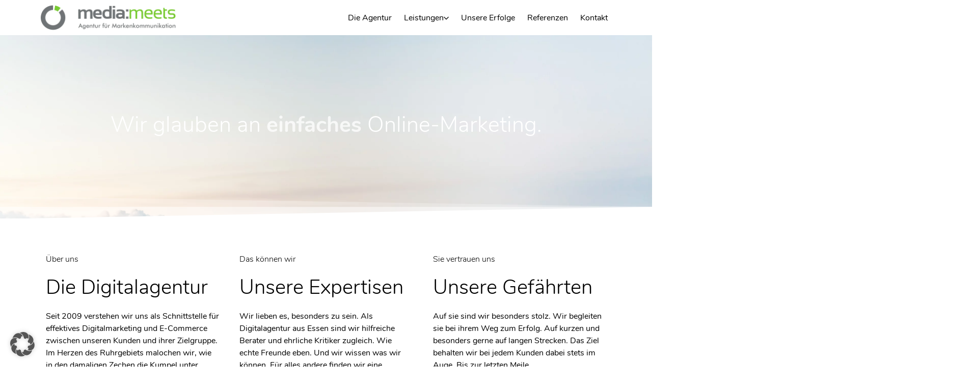

--- FILE ---
content_type: image/svg+xml
request_url: https://www.mediameets.de/wp-content/uploads/2024/03/mediameets-signet.svg
body_size: 861
content:
<svg xmlns="http://www.w3.org/2000/svg" width="55" height="55" viewBox="0 0 55 55"><path id="path22-Kopie" fill="#707476" fill-rule="evenodd" stroke="none" d="M 40.101067 16.119335 C 45.447334 22.079739 45.887466 30.679735 41.180668 37.159332 C 36.460934 43.639587 28.140665 45.8526 20.833866 42.59948 C 13.514067 39.332802 9.607293 31.653067 11.27396 23.812534 C 12.940627 15.972935 19.634399 10.559338 27.647865 10.559338 L 27.647865 0.666138 C 14.901067 0.666138 4.260933 9.292671 1.607292 21.759869 C -1.04584 34.226002 5.167187 46.43959 16.794266 51.626041 C 28.434399 56.826042 41.674 53.279167 49.167198 42.986454 C 56.673996 32.679733 55.967731 18.986404 47.460934 9.505733 L 40.101067 16.119335"></path><path id="path24-Kopie" fill="#78ca32" fill-rule="evenodd" stroke="none" d="M 30.473999 10.799469 C 33.301064 11.292671 35.60733 12.292671 37.874531 14.052666 L 43.914001 6.213066 C 40.301064 3.426537 36.647865 1.826004 32.154133 1.052666 L 30.473999 10.799469"></path></svg>